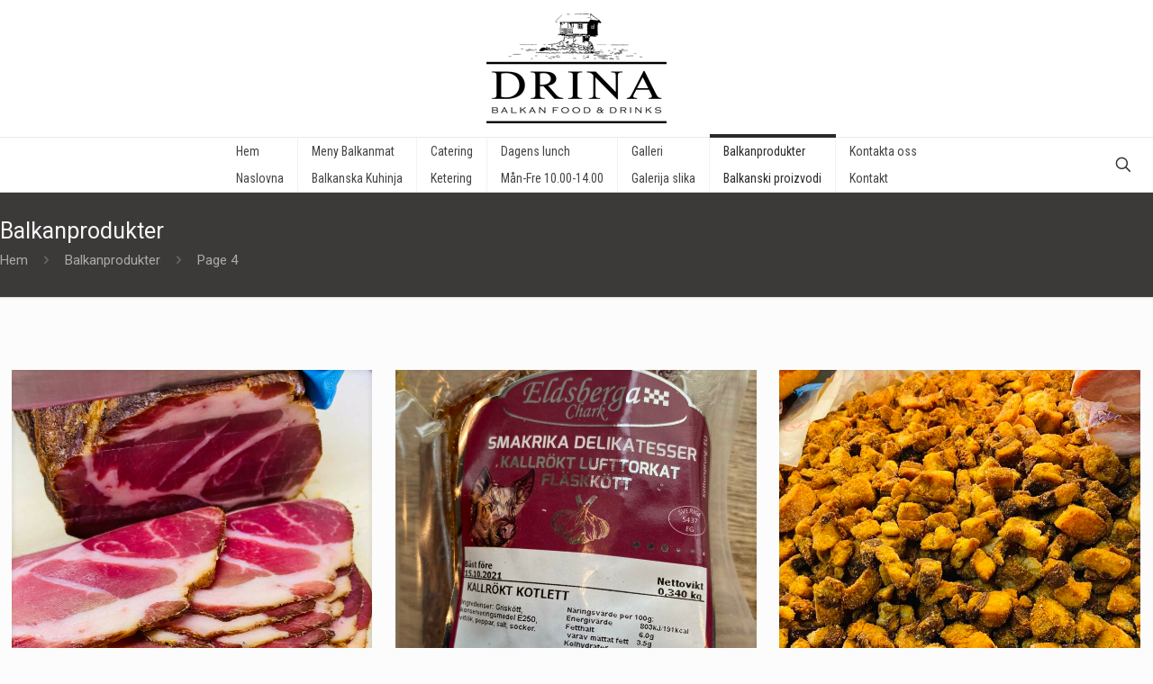

--- FILE ---
content_type: text/plain
request_url: https://www.google-analytics.com/j/collect?v=1&_v=j102&a=195659852&t=pageview&_s=1&dl=https%3A%2F%2Fwww.drina.se%2Fprodukt-kategori%2Fbalkanprodukter%2Fpage%2F4%2F&ul=en-us%40posix&dt=Balkanprodukter%20%E2%80%93%20Page%204%20%E2%80%93%20drina.se&sr=1280x720&vp=1280x720&_u=IEBAAEABAAAAACAAI~&jid=2114183499&gjid=767587760&cid=1977106875.1769404524&tid=UA-91077644-1&_gid=1482117879.1769404524&_r=1&_slc=1&z=1112382704
body_size: -449
content:
2,cG-8FV9YZZCLW